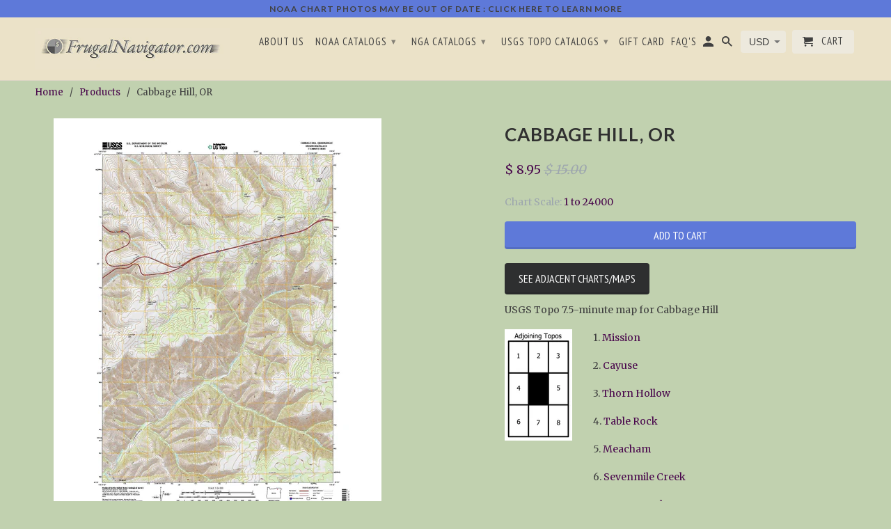

--- FILE ---
content_type: text/html; charset=utf-8
request_url: https://frugalnavigator.com/products/46120D12
body_size: 16176
content:
<!DOCTYPE html>
<!--[if lt IE 7 ]><html class="ie ie6" lang="en"> <![endif]-->
<!--[if IE 7 ]><html class="ie ie7" lang="en"> <![endif]-->
<!--[if IE 8 ]><html class="ie ie8" lang="en"> <![endif]-->
<!--[if IE 9 ]><html class="ie ie9" lang="en"> <![endif]-->
<!--[if (gte IE 10)|!(IE)]><!--><html lang="en"> <!--<![endif]-->
  <head>
   
    <script src='//d1liekpayvooaz.cloudfront.net/apps/uploadery/uploadery.js?shop=littorature.myshopify.com'></script>
    <meta charset="utf-8">
    <meta http-equiv="cleartype" content="on">
    <meta name="robots" content="index,follow">

    
    <title>Cabbage Hill, OR - FrugalNavigator.com</title>

    
      <meta name="description" content="USGS Topo 7.5-minute map for Cabbage Hill 1. Mission 2. Cayuse 3. Thorn Hollow 4. Table Rock 5. Meacham 6. Sevenmile Creek 7. Bassey Creek 8. Meacham Lake" />
    

    <!-- Custom Fonts -->
    
      <link href="//fonts.googleapis.com/css?family=.|Lato:light,normal,bold|Lato:light,normal,bold|PT+Sans+Narrow:light,normal,bold|Merriweather:light,normal,bold" rel="stylesheet" type="text/css" />
    

    

<meta name="author" content="FrugalNavigator.com">
<meta property="og:url" content="https://frugalnavigator.com/products/46120d12">
<meta property="og:site_name" content="FrugalNavigator.com">


  <meta property="og:type" content="product">
  <meta property="og:title" content="Cabbage Hill, OR">
  
    <meta property="og:image" content="http://frugalnavigator.com/cdn/shop/products/8416371_9cd5b00d-f16e-48c4-b25f-942a995a14ff_600x.jpg?v=1571297220">
    <meta property="og:image:secure_url" content="https://frugalnavigator.com/cdn/shop/products/8416371_9cd5b00d-f16e-48c4-b25f-942a995a14ff_600x.jpg?v=1571297220">
    
  
  <meta property="og:price:amount" content="8.95">
  <meta property="og:price:currency" content="USD">


  <meta property="og:description" content="USGS Topo 7.5-minute map for Cabbage Hill 1. Mission 2. Cayuse 3. Thorn Hollow 4. Table Rock 5. Meacham 6. Sevenmile Creek 7. Bassey Creek 8. Meacham Lake">




  <meta name="twitter:site" content="@shopify">

<meta name="twitter:card" content="summary">

  <meta name="twitter:title" content="Cabbage Hill, OR">
  <meta name="twitter:description" content="
USGS Topo 7.5-minute map for Cabbage Hill




1. Mission
2. Cayuse
3. Thorn Hollow
4. Table Rock
5. Meacham
6. Sevenmile Creek
7. Bassey Creek
8. Meacham Lake
 

">
  <meta name="twitter:image" content="https://frugalnavigator.com/cdn/shop/products/8416371_9cd5b00d-f16e-48c4-b25f-942a995a14ff_240x.jpg?v=1571297220">
  <meta name="twitter:image:width" content="240">
  <meta name="twitter:image:height" content="240">


    
    

    <!-- Mobile Specific Metas -->
    <meta name="HandheldFriendly" content="True">
    <meta name="MobileOptimized" content="320">
    <meta name="viewport" content="width=device-width,initial-scale=1">
    <meta name="theme-color" content="#c1d1af">

    <!-- Stylesheets for Retina 4.0.1 -->
    <link href="//frugalnavigator.com/cdn/shop/t/34/assets/styles.scss.css?v=108795405916690254011732738711" rel="stylesheet" type="text/css" media="all" />
    <!--[if lte IE 9]>
      <link href="//frugalnavigator.com/cdn/shop/t/34/assets/ie.css?v=16370617434440559491568223652" rel="stylesheet" type="text/css" media="all" />
    <![endif]-->

    
      <link rel="shortcut icon" type="image/x-icon" href="//frugalnavigator.com/cdn/shop/files/Favicon_small.png?v=1614708603">
    

    <link rel="canonical" href="https://frugalnavigator.com/products/46120d12" />

    

    <script src="//frugalnavigator.com/cdn/shop/t/34/assets/app.js?v=172828818676073093411654462946" type="text/javascript"></script>
    <script>window.performance && window.performance.mark && window.performance.mark('shopify.content_for_header.start');</script><meta id="shopify-digital-wallet" name="shopify-digital-wallet" content="/3553073/digital_wallets/dialog">
<meta name="shopify-checkout-api-token" content="4a78ea1d6922d525e00c0e9567e4db49">
<link rel="alternate" type="application/json+oembed" href="https://frugalnavigator.com/products/46120d12.oembed">
<script async="async" src="/checkouts/internal/preloads.js?locale=en-US"></script>
<link rel="preconnect" href="https://shop.app" crossorigin="anonymous">
<script async="async" src="https://shop.app/checkouts/internal/preloads.js?locale=en-US&shop_id=3553073" crossorigin="anonymous"></script>
<script id="apple-pay-shop-capabilities" type="application/json">{"shopId":3553073,"countryCode":"US","currencyCode":"USD","merchantCapabilities":["supports3DS"],"merchantId":"gid:\/\/shopify\/Shop\/3553073","merchantName":"FrugalNavigator.com","requiredBillingContactFields":["postalAddress","email"],"requiredShippingContactFields":["postalAddress","email"],"shippingType":"shipping","supportedNetworks":["visa","masterCard","amex","discover","elo","jcb"],"total":{"type":"pending","label":"FrugalNavigator.com","amount":"1.00"},"shopifyPaymentsEnabled":true,"supportsSubscriptions":true}</script>
<script id="shopify-features" type="application/json">{"accessToken":"4a78ea1d6922d525e00c0e9567e4db49","betas":["rich-media-storefront-analytics"],"domain":"frugalnavigator.com","predictiveSearch":true,"shopId":3553073,"locale":"en"}</script>
<script>var Shopify = Shopify || {};
Shopify.shop = "littorature.myshopify.com";
Shopify.locale = "en";
Shopify.currency = {"active":"USD","rate":"1.0"};
Shopify.country = "US";
Shopify.theme = {"name":"Copy of Retina for Ba Ngan ","id":76677972021,"schema_name":"Retina","schema_version":"4.0.1","theme_store_id":601,"role":"main"};
Shopify.theme.handle = "null";
Shopify.theme.style = {"id":null,"handle":null};
Shopify.cdnHost = "frugalnavigator.com/cdn";
Shopify.routes = Shopify.routes || {};
Shopify.routes.root = "/";</script>
<script type="module">!function(o){(o.Shopify=o.Shopify||{}).modules=!0}(window);</script>
<script>!function(o){function n(){var o=[];function n(){o.push(Array.prototype.slice.apply(arguments))}return n.q=o,n}var t=o.Shopify=o.Shopify||{};t.loadFeatures=n(),t.autoloadFeatures=n()}(window);</script>
<script>
  window.ShopifyPay = window.ShopifyPay || {};
  window.ShopifyPay.apiHost = "shop.app\/pay";
  window.ShopifyPay.redirectState = null;
</script>
<script id="shop-js-analytics" type="application/json">{"pageType":"product"}</script>
<script defer="defer" async type="module" src="//frugalnavigator.com/cdn/shopifycloud/shop-js/modules/v2/client.init-shop-cart-sync_C5BV16lS.en.esm.js"></script>
<script defer="defer" async type="module" src="//frugalnavigator.com/cdn/shopifycloud/shop-js/modules/v2/chunk.common_CygWptCX.esm.js"></script>
<script type="module">
  await import("//frugalnavigator.com/cdn/shopifycloud/shop-js/modules/v2/client.init-shop-cart-sync_C5BV16lS.en.esm.js");
await import("//frugalnavigator.com/cdn/shopifycloud/shop-js/modules/v2/chunk.common_CygWptCX.esm.js");

  window.Shopify.SignInWithShop?.initShopCartSync?.({"fedCMEnabled":true,"windoidEnabled":true});

</script>
<script>
  window.Shopify = window.Shopify || {};
  if (!window.Shopify.featureAssets) window.Shopify.featureAssets = {};
  window.Shopify.featureAssets['shop-js'] = {"shop-cart-sync":["modules/v2/client.shop-cart-sync_ZFArdW7E.en.esm.js","modules/v2/chunk.common_CygWptCX.esm.js"],"init-fed-cm":["modules/v2/client.init-fed-cm_CmiC4vf6.en.esm.js","modules/v2/chunk.common_CygWptCX.esm.js"],"shop-button":["modules/v2/client.shop-button_tlx5R9nI.en.esm.js","modules/v2/chunk.common_CygWptCX.esm.js"],"shop-cash-offers":["modules/v2/client.shop-cash-offers_DOA2yAJr.en.esm.js","modules/v2/chunk.common_CygWptCX.esm.js","modules/v2/chunk.modal_D71HUcav.esm.js"],"init-windoid":["modules/v2/client.init-windoid_sURxWdc1.en.esm.js","modules/v2/chunk.common_CygWptCX.esm.js"],"shop-toast-manager":["modules/v2/client.shop-toast-manager_ClPi3nE9.en.esm.js","modules/v2/chunk.common_CygWptCX.esm.js"],"init-shop-email-lookup-coordinator":["modules/v2/client.init-shop-email-lookup-coordinator_B8hsDcYM.en.esm.js","modules/v2/chunk.common_CygWptCX.esm.js"],"init-shop-cart-sync":["modules/v2/client.init-shop-cart-sync_C5BV16lS.en.esm.js","modules/v2/chunk.common_CygWptCX.esm.js"],"avatar":["modules/v2/client.avatar_BTnouDA3.en.esm.js"],"pay-button":["modules/v2/client.pay-button_FdsNuTd3.en.esm.js","modules/v2/chunk.common_CygWptCX.esm.js"],"init-customer-accounts":["modules/v2/client.init-customer-accounts_DxDtT_ad.en.esm.js","modules/v2/client.shop-login-button_C5VAVYt1.en.esm.js","modules/v2/chunk.common_CygWptCX.esm.js","modules/v2/chunk.modal_D71HUcav.esm.js"],"init-shop-for-new-customer-accounts":["modules/v2/client.init-shop-for-new-customer-accounts_ChsxoAhi.en.esm.js","modules/v2/client.shop-login-button_C5VAVYt1.en.esm.js","modules/v2/chunk.common_CygWptCX.esm.js","modules/v2/chunk.modal_D71HUcav.esm.js"],"shop-login-button":["modules/v2/client.shop-login-button_C5VAVYt1.en.esm.js","modules/v2/chunk.common_CygWptCX.esm.js","modules/v2/chunk.modal_D71HUcav.esm.js"],"init-customer-accounts-sign-up":["modules/v2/client.init-customer-accounts-sign-up_CPSyQ0Tj.en.esm.js","modules/v2/client.shop-login-button_C5VAVYt1.en.esm.js","modules/v2/chunk.common_CygWptCX.esm.js","modules/v2/chunk.modal_D71HUcav.esm.js"],"shop-follow-button":["modules/v2/client.shop-follow-button_Cva4Ekp9.en.esm.js","modules/v2/chunk.common_CygWptCX.esm.js","modules/v2/chunk.modal_D71HUcav.esm.js"],"checkout-modal":["modules/v2/client.checkout-modal_BPM8l0SH.en.esm.js","modules/v2/chunk.common_CygWptCX.esm.js","modules/v2/chunk.modal_D71HUcav.esm.js"],"lead-capture":["modules/v2/client.lead-capture_Bi8yE_yS.en.esm.js","modules/v2/chunk.common_CygWptCX.esm.js","modules/v2/chunk.modal_D71HUcav.esm.js"],"shop-login":["modules/v2/client.shop-login_D6lNrXab.en.esm.js","modules/v2/chunk.common_CygWptCX.esm.js","modules/v2/chunk.modal_D71HUcav.esm.js"],"payment-terms":["modules/v2/client.payment-terms_CZxnsJam.en.esm.js","modules/v2/chunk.common_CygWptCX.esm.js","modules/v2/chunk.modal_D71HUcav.esm.js"]};
</script>
<script>(function() {
  var isLoaded = false;
  function asyncLoad() {
    if (isLoaded) return;
    isLoaded = true;
    var urls = ["\/\/d1liekpayvooaz.cloudfront.net\/apps\/uploadery\/uploadery.js?shop=littorature.myshopify.com"];
    for (var i = 0; i < urls.length; i++) {
      var s = document.createElement('script');
      s.type = 'text/javascript';
      s.async = true;
      s.src = urls[i];
      var x = document.getElementsByTagName('script')[0];
      x.parentNode.insertBefore(s, x);
    }
  };
  if(window.attachEvent) {
    window.attachEvent('onload', asyncLoad);
  } else {
    window.addEventListener('load', asyncLoad, false);
  }
})();</script>
<script id="__st">var __st={"a":3553073,"offset":-28800,"reqid":"ae250c9c-3767-4e03-bf51-81d28dd48c68-1768788865","pageurl":"frugalnavigator.com\/products\/46120D12","u":"8d11f2b08f05","p":"product","rtyp":"product","rid":778909679669};</script>
<script>window.ShopifyPaypalV4VisibilityTracking = true;</script>
<script id="captcha-bootstrap">!function(){'use strict';const t='contact',e='account',n='new_comment',o=[[t,t],['blogs',n],['comments',n],[t,'customer']],c=[[e,'customer_login'],[e,'guest_login'],[e,'recover_customer_password'],[e,'create_customer']],r=t=>t.map((([t,e])=>`form[action*='/${t}']:not([data-nocaptcha='true']) input[name='form_type'][value='${e}']`)).join(','),a=t=>()=>t?[...document.querySelectorAll(t)].map((t=>t.form)):[];function s(){const t=[...o],e=r(t);return a(e)}const i='password',u='form_key',d=['recaptcha-v3-token','g-recaptcha-response','h-captcha-response',i],f=()=>{try{return window.sessionStorage}catch{return}},m='__shopify_v',_=t=>t.elements[u];function p(t,e,n=!1){try{const o=window.sessionStorage,c=JSON.parse(o.getItem(e)),{data:r}=function(t){const{data:e,action:n}=t;return t[m]||n?{data:e,action:n}:{data:t,action:n}}(c);for(const[e,n]of Object.entries(r))t.elements[e]&&(t.elements[e].value=n);n&&o.removeItem(e)}catch(o){console.error('form repopulation failed',{error:o})}}const l='form_type',E='cptcha';function T(t){t.dataset[E]=!0}const w=window,h=w.document,L='Shopify',v='ce_forms',y='captcha';let A=!1;((t,e)=>{const n=(g='f06e6c50-85a8-45c8-87d0-21a2b65856fe',I='https://cdn.shopify.com/shopifycloud/storefront-forms-hcaptcha/ce_storefront_forms_captcha_hcaptcha.v1.5.2.iife.js',D={infoText:'Protected by hCaptcha',privacyText:'Privacy',termsText:'Terms'},(t,e,n)=>{const o=w[L][v],c=o.bindForm;if(c)return c(t,g,e,D).then(n);var r;o.q.push([[t,g,e,D],n]),r=I,A||(h.body.append(Object.assign(h.createElement('script'),{id:'captcha-provider',async:!0,src:r})),A=!0)});var g,I,D;w[L]=w[L]||{},w[L][v]=w[L][v]||{},w[L][v].q=[],w[L][y]=w[L][y]||{},w[L][y].protect=function(t,e){n(t,void 0,e),T(t)},Object.freeze(w[L][y]),function(t,e,n,w,h,L){const[v,y,A,g]=function(t,e,n){const i=e?o:[],u=t?c:[],d=[...i,...u],f=r(d),m=r(i),_=r(d.filter((([t,e])=>n.includes(e))));return[a(f),a(m),a(_),s()]}(w,h,L),I=t=>{const e=t.target;return e instanceof HTMLFormElement?e:e&&e.form},D=t=>v().includes(t);t.addEventListener('submit',(t=>{const e=I(t);if(!e)return;const n=D(e)&&!e.dataset.hcaptchaBound&&!e.dataset.recaptchaBound,o=_(e),c=g().includes(e)&&(!o||!o.value);(n||c)&&t.preventDefault(),c&&!n&&(function(t){try{if(!f())return;!function(t){const e=f();if(!e)return;const n=_(t);if(!n)return;const o=n.value;o&&e.removeItem(o)}(t);const e=Array.from(Array(32),(()=>Math.random().toString(36)[2])).join('');!function(t,e){_(t)||t.append(Object.assign(document.createElement('input'),{type:'hidden',name:u})),t.elements[u].value=e}(t,e),function(t,e){const n=f();if(!n)return;const o=[...t.querySelectorAll(`input[type='${i}']`)].map((({name:t})=>t)),c=[...d,...o],r={};for(const[a,s]of new FormData(t).entries())c.includes(a)||(r[a]=s);n.setItem(e,JSON.stringify({[m]:1,action:t.action,data:r}))}(t,e)}catch(e){console.error('failed to persist form',e)}}(e),e.submit())}));const S=(t,e)=>{t&&!t.dataset[E]&&(n(t,e.some((e=>e===t))),T(t))};for(const o of['focusin','change'])t.addEventListener(o,(t=>{const e=I(t);D(e)&&S(e,y())}));const B=e.get('form_key'),M=e.get(l),P=B&&M;t.addEventListener('DOMContentLoaded',(()=>{const t=y();if(P)for(const e of t)e.elements[l].value===M&&p(e,B);[...new Set([...A(),...v().filter((t=>'true'===t.dataset.shopifyCaptcha))])].forEach((e=>S(e,t)))}))}(h,new URLSearchParams(w.location.search),n,t,e,['guest_login'])})(!0,!0)}();</script>
<script integrity="sha256-4kQ18oKyAcykRKYeNunJcIwy7WH5gtpwJnB7kiuLZ1E=" data-source-attribution="shopify.loadfeatures" defer="defer" src="//frugalnavigator.com/cdn/shopifycloud/storefront/assets/storefront/load_feature-a0a9edcb.js" crossorigin="anonymous"></script>
<script crossorigin="anonymous" defer="defer" src="//frugalnavigator.com/cdn/shopifycloud/storefront/assets/shopify_pay/storefront-65b4c6d7.js?v=20250812"></script>
<script data-source-attribution="shopify.dynamic_checkout.dynamic.init">var Shopify=Shopify||{};Shopify.PaymentButton=Shopify.PaymentButton||{isStorefrontPortableWallets:!0,init:function(){window.Shopify.PaymentButton.init=function(){};var t=document.createElement("script");t.src="https://frugalnavigator.com/cdn/shopifycloud/portable-wallets/latest/portable-wallets.en.js",t.type="module",document.head.appendChild(t)}};
</script>
<script data-source-attribution="shopify.dynamic_checkout.buyer_consent">
  function portableWalletsHideBuyerConsent(e){var t=document.getElementById("shopify-buyer-consent"),n=document.getElementById("shopify-subscription-policy-button");t&&n&&(t.classList.add("hidden"),t.setAttribute("aria-hidden","true"),n.removeEventListener("click",e))}function portableWalletsShowBuyerConsent(e){var t=document.getElementById("shopify-buyer-consent"),n=document.getElementById("shopify-subscription-policy-button");t&&n&&(t.classList.remove("hidden"),t.removeAttribute("aria-hidden"),n.addEventListener("click",e))}window.Shopify?.PaymentButton&&(window.Shopify.PaymentButton.hideBuyerConsent=portableWalletsHideBuyerConsent,window.Shopify.PaymentButton.showBuyerConsent=portableWalletsShowBuyerConsent);
</script>
<script data-source-attribution="shopify.dynamic_checkout.cart.bootstrap">document.addEventListener("DOMContentLoaded",(function(){function t(){return document.querySelector("shopify-accelerated-checkout-cart, shopify-accelerated-checkout")}if(t())Shopify.PaymentButton.init();else{new MutationObserver((function(e,n){t()&&(Shopify.PaymentButton.init(),n.disconnect())})).observe(document.body,{childList:!0,subtree:!0})}}));
</script>
<link id="shopify-accelerated-checkout-styles" rel="stylesheet" media="screen" href="https://frugalnavigator.com/cdn/shopifycloud/portable-wallets/latest/accelerated-checkout-backwards-compat.css" crossorigin="anonymous">
<style id="shopify-accelerated-checkout-cart">
        #shopify-buyer-consent {
  margin-top: 1em;
  display: inline-block;
  width: 100%;
}

#shopify-buyer-consent.hidden {
  display: none;
}

#shopify-subscription-policy-button {
  background: none;
  border: none;
  padding: 0;
  text-decoration: underline;
  font-size: inherit;
  cursor: pointer;
}

#shopify-subscription-policy-button::before {
  box-shadow: none;
}

      </style>

<script>window.performance && window.performance.mark && window.performance.mark('shopify.content_for_header.end');</script>
    <script async src="https://www.googletagmanager.com/gtag/js?id=AW-974447857"></script> 
    <script> window.dataLayer = window.dataLayer || []; function gtag(){dataLayer.push(arguments);} gtag('js', new Date()); gtag('config', 'AW-974447857'); </script> 
    <script> gtag('event', 'conversion', { 'send_to': 'AW-974447857/X6QZCMftlwkQ8cnT0AM', 'transaction_id': '' }); </script> 
      <link href="https://monorail-edge.shopifysvc.com" rel="dns-prefetch">
<script>(function(){if ("sendBeacon" in navigator && "performance" in window) {try {var session_token_from_headers = performance.getEntriesByType('navigation')[0].serverTiming.find(x => x.name == '_s').description;} catch {var session_token_from_headers = undefined;}var session_cookie_matches = document.cookie.match(/_shopify_s=([^;]*)/);var session_token_from_cookie = session_cookie_matches && session_cookie_matches.length === 2 ? session_cookie_matches[1] : "";var session_token = session_token_from_headers || session_token_from_cookie || "";function handle_abandonment_event(e) {var entries = performance.getEntries().filter(function(entry) {return /monorail-edge.shopifysvc.com/.test(entry.name);});if (!window.abandonment_tracked && entries.length === 0) {window.abandonment_tracked = true;var currentMs = Date.now();var navigation_start = performance.timing.navigationStart;var payload = {shop_id: 3553073,url: window.location.href,navigation_start,duration: currentMs - navigation_start,session_token,page_type: "product"};window.navigator.sendBeacon("https://monorail-edge.shopifysvc.com/v1/produce", JSON.stringify({schema_id: "online_store_buyer_site_abandonment/1.1",payload: payload,metadata: {event_created_at_ms: currentMs,event_sent_at_ms: currentMs}}));}}window.addEventListener('pagehide', handle_abandonment_event);}}());</script>
<script id="web-pixels-manager-setup">(function e(e,d,r,n,o){if(void 0===o&&(o={}),!Boolean(null===(a=null===(i=window.Shopify)||void 0===i?void 0:i.analytics)||void 0===a?void 0:a.replayQueue)){var i,a;window.Shopify=window.Shopify||{};var t=window.Shopify;t.analytics=t.analytics||{};var s=t.analytics;s.replayQueue=[],s.publish=function(e,d,r){return s.replayQueue.push([e,d,r]),!0};try{self.performance.mark("wpm:start")}catch(e){}var l=function(){var e={modern:/Edge?\/(1{2}[4-9]|1[2-9]\d|[2-9]\d{2}|\d{4,})\.\d+(\.\d+|)|Firefox\/(1{2}[4-9]|1[2-9]\d|[2-9]\d{2}|\d{4,})\.\d+(\.\d+|)|Chrom(ium|e)\/(9{2}|\d{3,})\.\d+(\.\d+|)|(Maci|X1{2}).+ Version\/(15\.\d+|(1[6-9]|[2-9]\d|\d{3,})\.\d+)([,.]\d+|)( \(\w+\)|)( Mobile\/\w+|) Safari\/|Chrome.+OPR\/(9{2}|\d{3,})\.\d+\.\d+|(CPU[ +]OS|iPhone[ +]OS|CPU[ +]iPhone|CPU IPhone OS|CPU iPad OS)[ +]+(15[._]\d+|(1[6-9]|[2-9]\d|\d{3,})[._]\d+)([._]\d+|)|Android:?[ /-](13[3-9]|1[4-9]\d|[2-9]\d{2}|\d{4,})(\.\d+|)(\.\d+|)|Android.+Firefox\/(13[5-9]|1[4-9]\d|[2-9]\d{2}|\d{4,})\.\d+(\.\d+|)|Android.+Chrom(ium|e)\/(13[3-9]|1[4-9]\d|[2-9]\d{2}|\d{4,})\.\d+(\.\d+|)|SamsungBrowser\/([2-9]\d|\d{3,})\.\d+/,legacy:/Edge?\/(1[6-9]|[2-9]\d|\d{3,})\.\d+(\.\d+|)|Firefox\/(5[4-9]|[6-9]\d|\d{3,})\.\d+(\.\d+|)|Chrom(ium|e)\/(5[1-9]|[6-9]\d|\d{3,})\.\d+(\.\d+|)([\d.]+$|.*Safari\/(?![\d.]+ Edge\/[\d.]+$))|(Maci|X1{2}).+ Version\/(10\.\d+|(1[1-9]|[2-9]\d|\d{3,})\.\d+)([,.]\d+|)( \(\w+\)|)( Mobile\/\w+|) Safari\/|Chrome.+OPR\/(3[89]|[4-9]\d|\d{3,})\.\d+\.\d+|(CPU[ +]OS|iPhone[ +]OS|CPU[ +]iPhone|CPU IPhone OS|CPU iPad OS)[ +]+(10[._]\d+|(1[1-9]|[2-9]\d|\d{3,})[._]\d+)([._]\d+|)|Android:?[ /-](13[3-9]|1[4-9]\d|[2-9]\d{2}|\d{4,})(\.\d+|)(\.\d+|)|Mobile Safari.+OPR\/([89]\d|\d{3,})\.\d+\.\d+|Android.+Firefox\/(13[5-9]|1[4-9]\d|[2-9]\d{2}|\d{4,})\.\d+(\.\d+|)|Android.+Chrom(ium|e)\/(13[3-9]|1[4-9]\d|[2-9]\d{2}|\d{4,})\.\d+(\.\d+|)|Android.+(UC? ?Browser|UCWEB|U3)[ /]?(15\.([5-9]|\d{2,})|(1[6-9]|[2-9]\d|\d{3,})\.\d+)\.\d+|SamsungBrowser\/(5\.\d+|([6-9]|\d{2,})\.\d+)|Android.+MQ{2}Browser\/(14(\.(9|\d{2,})|)|(1[5-9]|[2-9]\d|\d{3,})(\.\d+|))(\.\d+|)|K[Aa][Ii]OS\/(3\.\d+|([4-9]|\d{2,})\.\d+)(\.\d+|)/},d=e.modern,r=e.legacy,n=navigator.userAgent;return n.match(d)?"modern":n.match(r)?"legacy":"unknown"}(),u="modern"===l?"modern":"legacy",c=(null!=n?n:{modern:"",legacy:""})[u],f=function(e){return[e.baseUrl,"/wpm","/b",e.hashVersion,"modern"===e.buildTarget?"m":"l",".js"].join("")}({baseUrl:d,hashVersion:r,buildTarget:u}),m=function(e){var d=e.version,r=e.bundleTarget,n=e.surface,o=e.pageUrl,i=e.monorailEndpoint;return{emit:function(e){var a=e.status,t=e.errorMsg,s=(new Date).getTime(),l=JSON.stringify({metadata:{event_sent_at_ms:s},events:[{schema_id:"web_pixels_manager_load/3.1",payload:{version:d,bundle_target:r,page_url:o,status:a,surface:n,error_msg:t},metadata:{event_created_at_ms:s}}]});if(!i)return console&&console.warn&&console.warn("[Web Pixels Manager] No Monorail endpoint provided, skipping logging."),!1;try{return self.navigator.sendBeacon.bind(self.navigator)(i,l)}catch(e){}var u=new XMLHttpRequest;try{return u.open("POST",i,!0),u.setRequestHeader("Content-Type","text/plain"),u.send(l),!0}catch(e){return console&&console.warn&&console.warn("[Web Pixels Manager] Got an unhandled error while logging to Monorail."),!1}}}}({version:r,bundleTarget:l,surface:e.surface,pageUrl:self.location.href,monorailEndpoint:e.monorailEndpoint});try{o.browserTarget=l,function(e){var d=e.src,r=e.async,n=void 0===r||r,o=e.onload,i=e.onerror,a=e.sri,t=e.scriptDataAttributes,s=void 0===t?{}:t,l=document.createElement("script"),u=document.querySelector("head"),c=document.querySelector("body");if(l.async=n,l.src=d,a&&(l.integrity=a,l.crossOrigin="anonymous"),s)for(var f in s)if(Object.prototype.hasOwnProperty.call(s,f))try{l.dataset[f]=s[f]}catch(e){}if(o&&l.addEventListener("load",o),i&&l.addEventListener("error",i),u)u.appendChild(l);else{if(!c)throw new Error("Did not find a head or body element to append the script");c.appendChild(l)}}({src:f,async:!0,onload:function(){if(!function(){var e,d;return Boolean(null===(d=null===(e=window.Shopify)||void 0===e?void 0:e.analytics)||void 0===d?void 0:d.initialized)}()){var d=window.webPixelsManager.init(e)||void 0;if(d){var r=window.Shopify.analytics;r.replayQueue.forEach((function(e){var r=e[0],n=e[1],o=e[2];d.publishCustomEvent(r,n,o)})),r.replayQueue=[],r.publish=d.publishCustomEvent,r.visitor=d.visitor,r.initialized=!0}}},onerror:function(){return m.emit({status:"failed",errorMsg:"".concat(f," has failed to load")})},sri:function(e){var d=/^sha384-[A-Za-z0-9+/=]+$/;return"string"==typeof e&&d.test(e)}(c)?c:"",scriptDataAttributes:o}),m.emit({status:"loading"})}catch(e){m.emit({status:"failed",errorMsg:(null==e?void 0:e.message)||"Unknown error"})}}})({shopId: 3553073,storefrontBaseUrl: "https://frugalnavigator.com",extensionsBaseUrl: "https://extensions.shopifycdn.com/cdn/shopifycloud/web-pixels-manager",monorailEndpoint: "https://monorail-edge.shopifysvc.com/unstable/produce_batch",surface: "storefront-renderer",enabledBetaFlags: ["2dca8a86"],webPixelsConfigList: [{"id":"63275236","eventPayloadVersion":"v1","runtimeContext":"LAX","scriptVersion":"1","type":"CUSTOM","privacyPurposes":["ANALYTICS"],"name":"Google Analytics tag (migrated)"},{"id":"shopify-app-pixel","configuration":"{}","eventPayloadVersion":"v1","runtimeContext":"STRICT","scriptVersion":"0450","apiClientId":"shopify-pixel","type":"APP","privacyPurposes":["ANALYTICS","MARKETING"]},{"id":"shopify-custom-pixel","eventPayloadVersion":"v1","runtimeContext":"LAX","scriptVersion":"0450","apiClientId":"shopify-pixel","type":"CUSTOM","privacyPurposes":["ANALYTICS","MARKETING"]}],isMerchantRequest: false,initData: {"shop":{"name":"FrugalNavigator.com","paymentSettings":{"currencyCode":"USD"},"myshopifyDomain":"littorature.myshopify.com","countryCode":"US","storefrontUrl":"https:\/\/frugalnavigator.com"},"customer":null,"cart":null,"checkout":null,"productVariants":[{"price":{"amount":8.95,"currencyCode":"USD"},"product":{"title":"Cabbage Hill, OR","vendor":"USGS","id":"778909679669","untranslatedTitle":"Cabbage Hill, OR","url":"\/products\/46120d12","type":"1 to 24000"},"id":"8469291958325","image":{"src":"\/\/frugalnavigator.com\/cdn\/shop\/products\/8416371_9cd5b00d-f16e-48c4-b25f-942a995a14ff.jpg?v=1571297220"},"sku":"8416371","title":"Default Title","untranslatedTitle":"Default Title"}],"purchasingCompany":null},},"https://frugalnavigator.com/cdn","fcfee988w5aeb613cpc8e4bc33m6693e112",{"modern":"","legacy":""},{"shopId":"3553073","storefrontBaseUrl":"https:\/\/frugalnavigator.com","extensionBaseUrl":"https:\/\/extensions.shopifycdn.com\/cdn\/shopifycloud\/web-pixels-manager","surface":"storefront-renderer","enabledBetaFlags":"[\"2dca8a86\"]","isMerchantRequest":"false","hashVersion":"fcfee988w5aeb613cpc8e4bc33m6693e112","publish":"custom","events":"[[\"page_viewed\",{}],[\"product_viewed\",{\"productVariant\":{\"price\":{\"amount\":8.95,\"currencyCode\":\"USD\"},\"product\":{\"title\":\"Cabbage Hill, OR\",\"vendor\":\"USGS\",\"id\":\"778909679669\",\"untranslatedTitle\":\"Cabbage Hill, OR\",\"url\":\"\/products\/46120d12\",\"type\":\"1 to 24000\"},\"id\":\"8469291958325\",\"image\":{\"src\":\"\/\/frugalnavigator.com\/cdn\/shop\/products\/8416371_9cd5b00d-f16e-48c4-b25f-942a995a14ff.jpg?v=1571297220\"},\"sku\":\"8416371\",\"title\":\"Default Title\",\"untranslatedTitle\":\"Default Title\"}}]]"});</script><script>
  window.ShopifyAnalytics = window.ShopifyAnalytics || {};
  window.ShopifyAnalytics.meta = window.ShopifyAnalytics.meta || {};
  window.ShopifyAnalytics.meta.currency = 'USD';
  var meta = {"product":{"id":778909679669,"gid":"gid:\/\/shopify\/Product\/778909679669","vendor":"USGS","type":"1 to 24000","handle":"46120d12","variants":[{"id":8469291958325,"price":895,"name":"Cabbage Hill, OR","public_title":null,"sku":"8416371"}],"remote":false},"page":{"pageType":"product","resourceType":"product","resourceId":778909679669,"requestId":"ae250c9c-3767-4e03-bf51-81d28dd48c68-1768788865"}};
  for (var attr in meta) {
    window.ShopifyAnalytics.meta[attr] = meta[attr];
  }
</script>
<script class="analytics">
  (function () {
    var customDocumentWrite = function(content) {
      var jquery = null;

      if (window.jQuery) {
        jquery = window.jQuery;
      } else if (window.Checkout && window.Checkout.$) {
        jquery = window.Checkout.$;
      }

      if (jquery) {
        jquery('body').append(content);
      }
    };

    var hasLoggedConversion = function(token) {
      if (token) {
        return document.cookie.indexOf('loggedConversion=' + token) !== -1;
      }
      return false;
    }

    var setCookieIfConversion = function(token) {
      if (token) {
        var twoMonthsFromNow = new Date(Date.now());
        twoMonthsFromNow.setMonth(twoMonthsFromNow.getMonth() + 2);

        document.cookie = 'loggedConversion=' + token + '; expires=' + twoMonthsFromNow;
      }
    }

    var trekkie = window.ShopifyAnalytics.lib = window.trekkie = window.trekkie || [];
    if (trekkie.integrations) {
      return;
    }
    trekkie.methods = [
      'identify',
      'page',
      'ready',
      'track',
      'trackForm',
      'trackLink'
    ];
    trekkie.factory = function(method) {
      return function() {
        var args = Array.prototype.slice.call(arguments);
        args.unshift(method);
        trekkie.push(args);
        return trekkie;
      };
    };
    for (var i = 0; i < trekkie.methods.length; i++) {
      var key = trekkie.methods[i];
      trekkie[key] = trekkie.factory(key);
    }
    trekkie.load = function(config) {
      trekkie.config = config || {};
      trekkie.config.initialDocumentCookie = document.cookie;
      var first = document.getElementsByTagName('script')[0];
      var script = document.createElement('script');
      script.type = 'text/javascript';
      script.onerror = function(e) {
        var scriptFallback = document.createElement('script');
        scriptFallback.type = 'text/javascript';
        scriptFallback.onerror = function(error) {
                var Monorail = {
      produce: function produce(monorailDomain, schemaId, payload) {
        var currentMs = new Date().getTime();
        var event = {
          schema_id: schemaId,
          payload: payload,
          metadata: {
            event_created_at_ms: currentMs,
            event_sent_at_ms: currentMs
          }
        };
        return Monorail.sendRequest("https://" + monorailDomain + "/v1/produce", JSON.stringify(event));
      },
      sendRequest: function sendRequest(endpointUrl, payload) {
        // Try the sendBeacon API
        if (window && window.navigator && typeof window.navigator.sendBeacon === 'function' && typeof window.Blob === 'function' && !Monorail.isIos12()) {
          var blobData = new window.Blob([payload], {
            type: 'text/plain'
          });

          if (window.navigator.sendBeacon(endpointUrl, blobData)) {
            return true;
          } // sendBeacon was not successful

        } // XHR beacon

        var xhr = new XMLHttpRequest();

        try {
          xhr.open('POST', endpointUrl);
          xhr.setRequestHeader('Content-Type', 'text/plain');
          xhr.send(payload);
        } catch (e) {
          console.log(e);
        }

        return false;
      },
      isIos12: function isIos12() {
        return window.navigator.userAgent.lastIndexOf('iPhone; CPU iPhone OS 12_') !== -1 || window.navigator.userAgent.lastIndexOf('iPad; CPU OS 12_') !== -1;
      }
    };
    Monorail.produce('monorail-edge.shopifysvc.com',
      'trekkie_storefront_load_errors/1.1',
      {shop_id: 3553073,
      theme_id: 76677972021,
      app_name: "storefront",
      context_url: window.location.href,
      source_url: "//frugalnavigator.com/cdn/s/trekkie.storefront.cd680fe47e6c39ca5d5df5f0a32d569bc48c0f27.min.js"});

        };
        scriptFallback.async = true;
        scriptFallback.src = '//frugalnavigator.com/cdn/s/trekkie.storefront.cd680fe47e6c39ca5d5df5f0a32d569bc48c0f27.min.js';
        first.parentNode.insertBefore(scriptFallback, first);
      };
      script.async = true;
      script.src = '//frugalnavigator.com/cdn/s/trekkie.storefront.cd680fe47e6c39ca5d5df5f0a32d569bc48c0f27.min.js';
      first.parentNode.insertBefore(script, first);
    };
    trekkie.load(
      {"Trekkie":{"appName":"storefront","development":false,"defaultAttributes":{"shopId":3553073,"isMerchantRequest":null,"themeId":76677972021,"themeCityHash":"11686145447890524805","contentLanguage":"en","currency":"USD","eventMetadataId":"61de14dc-8f5d-474f-98e9-08e479dac8f4"},"isServerSideCookieWritingEnabled":true,"monorailRegion":"shop_domain","enabledBetaFlags":["65f19447"]},"Session Attribution":{},"S2S":{"facebookCapiEnabled":false,"source":"trekkie-storefront-renderer","apiClientId":580111}}
    );

    var loaded = false;
    trekkie.ready(function() {
      if (loaded) return;
      loaded = true;

      window.ShopifyAnalytics.lib = window.trekkie;

      var originalDocumentWrite = document.write;
      document.write = customDocumentWrite;
      try { window.ShopifyAnalytics.merchantGoogleAnalytics.call(this); } catch(error) {};
      document.write = originalDocumentWrite;

      window.ShopifyAnalytics.lib.page(null,{"pageType":"product","resourceType":"product","resourceId":778909679669,"requestId":"ae250c9c-3767-4e03-bf51-81d28dd48c68-1768788865","shopifyEmitted":true});

      var match = window.location.pathname.match(/checkouts\/(.+)\/(thank_you|post_purchase)/)
      var token = match? match[1]: undefined;
      if (!hasLoggedConversion(token)) {
        setCookieIfConversion(token);
        window.ShopifyAnalytics.lib.track("Viewed Product",{"currency":"USD","variantId":8469291958325,"productId":778909679669,"productGid":"gid:\/\/shopify\/Product\/778909679669","name":"Cabbage Hill, OR","price":"8.95","sku":"8416371","brand":"USGS","variant":null,"category":"1 to 24000","nonInteraction":true,"remote":false},undefined,undefined,{"shopifyEmitted":true});
      window.ShopifyAnalytics.lib.track("monorail:\/\/trekkie_storefront_viewed_product\/1.1",{"currency":"USD","variantId":8469291958325,"productId":778909679669,"productGid":"gid:\/\/shopify\/Product\/778909679669","name":"Cabbage Hill, OR","price":"8.95","sku":"8416371","brand":"USGS","variant":null,"category":"1 to 24000","nonInteraction":true,"remote":false,"referer":"https:\/\/frugalnavigator.com\/products\/46120D12"});
      }
    });


        var eventsListenerScript = document.createElement('script');
        eventsListenerScript.async = true;
        eventsListenerScript.src = "//frugalnavigator.com/cdn/shopifycloud/storefront/assets/shop_events_listener-3da45d37.js";
        document.getElementsByTagName('head')[0].appendChild(eventsListenerScript);

})();</script>
  <script>
  if (!window.ga || (window.ga && typeof window.ga !== 'function')) {
    window.ga = function ga() {
      (window.ga.q = window.ga.q || []).push(arguments);
      if (window.Shopify && window.Shopify.analytics && typeof window.Shopify.analytics.publish === 'function') {
        window.Shopify.analytics.publish("ga_stub_called", {}, {sendTo: "google_osp_migration"});
      }
      console.error("Shopify's Google Analytics stub called with:", Array.from(arguments), "\nSee https://help.shopify.com/manual/promoting-marketing/pixels/pixel-migration#google for more information.");
    };
    if (window.Shopify && window.Shopify.analytics && typeof window.Shopify.analytics.publish === 'function') {
      window.Shopify.analytics.publish("ga_stub_initialized", {}, {sendTo: "google_osp_migration"});
    }
  }
</script>
<script
  defer
  src="https://frugalnavigator.com/cdn/shopifycloud/perf-kit/shopify-perf-kit-3.0.4.min.js"
  data-application="storefront-renderer"
  data-shop-id="3553073"
  data-render-region="gcp-us-central1"
  data-page-type="product"
  data-theme-instance-id="76677972021"
  data-theme-name="Retina"
  data-theme-version="4.0.1"
  data-monorail-region="shop_domain"
  data-resource-timing-sampling-rate="10"
  data-shs="true"
  data-shs-beacon="true"
  data-shs-export-with-fetch="true"
  data-shs-logs-sample-rate="1"
  data-shs-beacon-endpoint="https://frugalnavigator.com/api/collect"
></script>
</head>
  
  <body class="product ">
    <div id="content_wrapper">

      <div id="shopify-section-header" class="shopify-section header-section"><div id="header" class="mm-fixed-top Fixed mobile-header" data-search-enabled="true">
  <a href="#nav" class="icon-menu"> <span>Menu</span></a>
  <a href="#cart" class="icon-cart right"> <span>Cart</span></a>
</div>

<div class="hidden">
  <div id="nav">
    <ul>
      
        
          <li ><a href="/pages/about-us">About Us</a></li>
        
      
        
          <li ><span>NOAA Catalogs</span>
            <ul>
              
                
                  <li ><a href="https://frugalnavigator.com/pages/how-frugal-navigator-is-adapting-to-the-noaa-custom-chart-era">NOAA Custom Charts</a></li>
                
              
                
                  <li ><a href="/collections/great-lakes">Great Lakes</a></li>
                
              
                
                  <li ><a href="/collections/gulf-coast">Gulf Coast</a></li>
                
              
                
                  <li ><a href="/collections/alaska">Alaska</a></li>
                
              
                
                  <li ><a href="/collections/pacific-coast">Pacific Coast</a></li>
                
              
                
                  <li ><a href="/collections/north-east">Atlantic Coast NE</a></li>
                
              
                
                  <li ><a href="/collections/mid-atlantic">Atlantic Coast MID</a></li>
                
              
                
                  <li ><a href="/collections/large-area-charts-for-eastern-us">Large Area Charts For Eastern US</a></li>
                
              
                
                  <li ><a href="/collections/pacific-islands">Pacific Islands</a></li>
                
              
            </ul>
          </li>
        
      
        
          <li ><span>NGA Catalogs</span>
            <ul>
              
                
                  <li ><a href="/collections/world-international-charts">World International Charts</a></li>
                
              
                
                  <li ><a href="/collections/world-general-charts">World General Charts</a></li>
                
              
                
                  <li ><a href="/collections/great-circle-sailing_charts">Great Circle Charts</a></li>
                
              
                
                  <li ><a href="/collections/rgn7-southeast-asia">RGN7 Southeast Asia</a></li>
                
              
                
                  <li ><a href="/collections/rgn8-south-pacific">RGN8 South Pacific</a></li>
                
              
                
                  <li ><a href="/collections/rgn2-bahamas-bermuda">RGN2 BAHAMAS & BERMUDA</a></li>
                
              
                
                  <li ><a href="/collections/region-2-coastal-charts-mexico-to-uruguay">RGN2 MEXICO TO URUGUAY</a></li>
                
              
                
                  <li ><a href="/collections/central-america-area">RGN2 CENTRAL AMERICA</a></li>
                
              
                
                  <li ><a href="/collections/isthmus-panama-area">Isthmus Of Panama</a></li>
                
              
                
                  <li ><a href="/collections/jamaica-honduras-area">Honduras To Jamaica</a></li>
                
              
                
                  <li ><a href="/collections/cuba-cayman-islands-area">Cuba and Cayman Islands</a></li>
                
              
                
                  <li ><a href="/collections/dominican-republic-haiti-area">Haiti and Dominican Republic</a></li>
                
              
            </ul>
          </li>
        
      
        
          <li ><span>USGS Topo Catalogs</span>
            <ul>
              
                
                  <li ><a href="/collections/topographic-map-index-for-california">California</a></li>
                
              
                
                  <li ><a href="/collections/idaho">Idaho</a></li>
                
              
                
                  <li ><a href="/collections/montana">Montana</a></li>
                
              
                
                  <li ><a href="/collections/topographic-map-index-for-nevada">Nevada</a></li>
                
              
                
                  <li ><a href="/collections/oregon">Oregon</a></li>
                
              
                
                  <li ><a href="/collections/washington-state">Washington</a></li>
                
              
                
                  <li ><a href="/collections/wyoming">Wyoming</a></li>
                
              
            </ul>
          </li>
        
      
        
          <li ><a href="/products/gift-card">Gift Card</a></li>
        
      
        
          <li ><a href="/pages/faqs">FAQ's</a></li>
        
      
      
        
          <li>
            <a href="/account/login" id="customer_login_link">My Account</a>
          </li>
        
      
      
        <li class="currencies">
          <select id="currencies" class="currencies" name="currencies">
  
  
  <option value="USD" selected="selected">USD</option>
  
    
  
    
    <option value="CAD">CAD</option>
    
  
    
    <option value="INR">INR</option>
    
  
    
    <option value="GBP">GBP</option>
    
  
    
    <option value="AUD">AUD</option>
    
  
    
    <option value="EUR">EUR</option>
    
  
    
    <option value="JPY">JPY</option>
    
  
</select>
        </li>
            
    </ul>
  </div>

  <form action="/checkout" method="post" id="cart">
    <ul data-money-format="$ {{amount}}" data-shop-currency="USD" data-shop-name="FrugalNavigator.com">
      <li class="mm-subtitle"><a class="mm-subclose continue" href="#cart">Continue Shopping</a></li>

      
        <li class="mm-label empty_cart"><a href="/cart">Your Cart is Empty</a></li>
      
    </ul>
  </form>
</div>


<div class="header default-header mm-fixed-top Fixed behind-menu--false header_bar js-no-change">
  
    <div class="promo_banner">
      
        <p><a href="https://frugalnavigator.com/pages/noaa-chart-photos-on-frugal-navigator-are-being-updated-in-2024-and-2025" target="_blank" title="https://frugalnavigator.com/pages/noaa-chart-photos-on-frugal-navigator-are-being-updated-in-2024-and-2025"><strong>NOAA CHART PHOTOS MAY BE OUT OF DATE : CLICK HERE TO LEARN MORE</strong></a></p>
      
    </div>
  

  <div class="container">
    <div class="four columns logo secondary-logo--true">
      <a href="https://frugalnavigator.com" title="FrugalNavigator.com">
        
          <img src="//frugalnavigator.com/cdn/shop/files/Tan-Logo_280x@2x.jpg?v=1614708618" alt="FrugalNavigator.com" class="primary_logo" />

          
            <img src="//frugalnavigator.com/cdn/shop/files/5_FrugalNavigator_gray_logo_7211030d-2fcc-41fb-add4-140abb10c476_280x@2x.jpg?v=1614708602" alt="FrugalNavigator.com" class="secondary_logo" />
          
        
      </a>
    </div>

    <div class="twelve columns nav mobile_hidden">
      <ul class="menu">
        
          
            <li><a href="/pages/about-us" class="top-link ">About Us</a></li>
          
        
          

            
            
            
            

            <li><a href="#" class="sub-menu  ">NOAA Catalogs
              <span class="arrow">▾</span></a>
              <div class="dropdown ">
                <ul>
                  
                  
                  
                    
                    <li><a href="https://frugalnavigator.com/pages/how-frugal-navigator-is-adapting-to-the-noaa-custom-chart-era">NOAA Custom Charts</a></li>
                    

                    
                  
                    
                    <li><a href="/collections/great-lakes">Great Lakes</a></li>
                    

                    
                  
                    
                    <li><a href="/collections/gulf-coast">Gulf Coast</a></li>
                    

                    
                  
                    
                    <li><a href="/collections/alaska">Alaska</a></li>
                    

                    
                  
                    
                    <li><a href="/collections/pacific-coast">Pacific Coast</a></li>
                    

                    
                  
                    
                    <li><a href="/collections/north-east">Atlantic Coast NE</a></li>
                    

                    
                  
                    
                    <li><a href="/collections/mid-atlantic">Atlantic Coast MID</a></li>
                    

                    
                  
                    
                    <li><a href="/collections/large-area-charts-for-eastern-us">Large Area Charts For Eastern US</a></li>
                    

                    
                  
                    
                    <li><a href="/collections/pacific-islands">Pacific Islands</a></li>
                    

                    
                  
                </ul>
              </div>
            </li>
          
        
          

            
            
            
            

            <li><a href="#" class="sub-menu  ">NGA Catalogs
              <span class="arrow">▾</span></a>
              <div class="dropdown dropdown-wide">
                <ul>
                  
                  
                  
                    
                    <li><a href="/collections/world-international-charts">World International Charts</a></li>
                    

                    
                  
                    
                    <li><a href="/collections/world-general-charts">World General Charts</a></li>
                    

                    
                  
                    
                    <li><a href="/collections/great-circle-sailing_charts">Great Circle Charts</a></li>
                    

                    
                  
                    
                    <li><a href="/collections/rgn7-southeast-asia">RGN7 Southeast Asia</a></li>
                    

                    
                  
                    
                    <li><a href="/collections/rgn8-south-pacific">RGN8 South Pacific</a></li>
                    

                    
                  
                    
                    <li><a href="/collections/rgn2-bahamas-bermuda">RGN2 BAHAMAS & BERMUDA</a></li>
                    

                    
                  
                    
                    <li><a href="/collections/region-2-coastal-charts-mexico-to-uruguay">RGN2 MEXICO TO URUGUAY</a></li>
                    

                    
                  
                    
                    <li><a href="/collections/central-america-area">RGN2 CENTRAL AMERICA</a></li>
                    

                    
                  
                    
                    <li><a href="/collections/isthmus-panama-area">Isthmus Of Panama</a></li>
                    

                    
                  
                    
                    <li><a href="/collections/jamaica-honduras-area">Honduras To Jamaica</a></li>
                    

                    
                      
                      </ul>
                      <ul>
                    
                  
                    
                    <li><a href="/collections/cuba-cayman-islands-area">Cuba and Cayman Islands</a></li>
                    

                    
                  
                    
                    <li><a href="/collections/dominican-republic-haiti-area">Haiti and Dominican Republic</a></li>
                    

                    
                  
                </ul>
              </div>
            </li>
          
        
          

            
            
            
            

            <li><a href="#" class="sub-menu  ">USGS Topo Catalogs
              <span class="arrow">▾</span></a>
              <div class="dropdown ">
                <ul>
                  
                  
                  
                    
                    <li><a href="/collections/topographic-map-index-for-california">California</a></li>
                    

                    
                  
                    
                    <li><a href="/collections/idaho">Idaho</a></li>
                    

                    
                  
                    
                    <li><a href="/collections/montana">Montana</a></li>
                    

                    
                  
                    
                    <li><a href="/collections/topographic-map-index-for-nevada">Nevada</a></li>
                    

                    
                  
                    
                    <li><a href="/collections/oregon">Oregon</a></li>
                    

                    
                  
                    
                    <li><a href="/collections/washington-state">Washington</a></li>
                    

                    
                  
                    
                    <li><a href="/collections/wyoming">Wyoming</a></li>
                    

                    
                  
                </ul>
              </div>
            </li>
          
        
          
            <li><a href="/products/gift-card" class="top-link ">Gift Card</a></li>
          
        
          
            <li><a href="/pages/faqs" class="top-link ">FAQ's</a></li>
          
        

        

        
          <li>
            <a href="/account" title="My Account " class="icon-account"></a>
          </li>
        
        
          <li>
            <a href="/search" title="Search" class="icon-search" id="search-toggle"></a>
          </li>
        
        
          <li>
            <select id="currencies" class="currencies" name="currencies">
  
  
  <option value="USD" selected="selected">USD</option>
  
    
  
    
    <option value="CAD">CAD</option>
    
  
    
    <option value="INR">INR</option>
    
  
    
    <option value="GBP">GBP</option>
    
  
    
    <option value="AUD">AUD</option>
    
  
    
    <option value="EUR">EUR</option>
    
  
    
    <option value="JPY">JPY</option>
    
  
</select>
          </li>
        
        <li>
          <a href="#cart" class="icon-cart cart-button"> <span>Cart</span></a>
        </li>
      </ul>
    </div>
  </div>
</div>

<div class="container mobile_logo">
  <div class="logo">
    <a href="https://frugalnavigator.com" title="FrugalNavigator.com">
      
        <img src="//frugalnavigator.com/cdn/shop/files/Tan-Logo_280x@2x.jpg?v=1614708618" alt="FrugalNavigator.com" />
      
    </a>
  </div>
</div>

<style>
  div.content.container {
    padding: 120px 0px 0px 0px;
  }

  
    div.content {
      padding: 120px 0px 0px 0px;
    }
  

  @media only screen and (max-width: 767px) {
    div.content.container, div.content {
      padding-top: 5px;
    }
  }

  .logo a {
    display: block;
    padding-top: 0px;
    max-width: 280px;
  }

  
    .nav ul.menu { padding-top: 0px; }
  

  

</style>


</div>

      <div class="content container">
        

<div id="shopify-section-product-template" class="shopify-section product-template-section"><div class="sixteen columns">
  <div class="clearfix breadcrumb">
    <div class="right mobile_hidden">
      

      
    </div>

    
      <div class="breadcrumb_text" itemscope itemtype="http://schema.org/BreadcrumbList">
        <span itemprop="itemListElement" itemscope itemtype="http://schema.org/ListItem"><a href="https://frugalnavigator.com" title="FrugalNavigator.com" itemprop="item"><span itemprop="name">Home</span></a></span>
        &nbsp; / &nbsp;
        <span itemprop="itemListElement" itemscope itemtype="http://schema.org/ListItem">
          
            <a href="/collections/all" title="Products" itemprop="item"><span itemprop="name">Products</span></a>
          
        </span>
        &nbsp; / &nbsp;
        Cabbage Hill, OR
      </div>
    
  </div>
</div>


  <div class="sixteen columns">
    <div class="product-778909679669">


  <div class="section product_section clearfix thumbnail_position--right-thumbnails product_slideshow_animation--zoom"
       data-thumbnail="right-thumbnails"
       data-slideshow-animation="zoom"
       data-slideshow-speed="6"
       itemscope itemtype="http://schema.org/Product">

     
       <div class="nine columns alpha">
         

<div class="flexslider product_gallery product-778909679669-gallery product_slider">
  <ul class="slides">
    
      <li data-thumb="//frugalnavigator.com/cdn/shop/products/8416371_9cd5b00d-f16e-48c4-b25f-942a995a14ff_grande.jpg?v=1571297220" data-title="Cabbage Hill, OR">
        
          <a href="//frugalnavigator.com/cdn/shop/products/8416371_9cd5b00d-f16e-48c4-b25f-942a995a14ff.jpg?v=1571297220" class="fancybox" rel="group" data-fancybox-group="778909679669" title="Cabbage Hill, OR">
            <img src="//frugalnavigator.com/cdn/shop/t/34/assets/loader.gif?v=38408244440897529091568223643" data-src="//frugalnavigator.com/cdn/shop/products/8416371_9cd5b00d-f16e-48c4-b25f-942a995a14ff_grande.jpg?v=1571297220" data-src-retina="//frugalnavigator.com/cdn/shop/products/8416371_9cd5b00d-f16e-48c4-b25f-942a995a14ff_1024x1024.jpg?v=1571297220" alt="Cabbage Hill, OR" data-index="0" data-image-id="3678131159093" data-cloudzoom="zoomImage: '//frugalnavigator.com/cdn/shop/products/8416371_9cd5b00d-f16e-48c4-b25f-942a995a14ff.jpg?v=1571297220', tintColor: '#c1d1af', zoomPosition: 'inside', zoomOffsetX: 0, touchStartDelay: 250" class="cloudzoom featured_image" />
          </a>
        
      </li>
    
  </ul>
</div>
        </div>
     

     <div class="seven columns omega">

      
      
      <h1 class="product_name" itemprop="name">Cabbage Hill, OR</h1>

      

       

      

      
        <p class="modal_price" itemprop="offers" itemscope itemtype="http://schema.org/Offer">
          <meta itemprop="priceCurrency" content="USD" />
          <meta itemprop="seller" content="FrugalNavigator.com" />
          <meta itemprop="availability" content="in_stock" />
          <meta itemprop="itemCondition" content="New" />

          <span class="sold_out"></span>
          <span itemprop="price" content="8.95" class="sale">
            <span class="current_price ">
              
                <span class="money">$ 8.95</span>
              
            </span>
          </span>
          <span class="was_price">
            
              <span class="money">$ 15.00</span>
            
          </span>
        </p>

        
      

      

      
        
  
  

  
  <form action="/cart/add"
      method="post"
      class="clearfix product_form init "
      id="product-form-778909679669"
      data-money-format="$ {{amount}}"
      data-shop-currency="USD"
      data-select-id="product-select-778909679669productproduct-template"
      data-enable-state="true"
      data-product="{&quot;id&quot;:778909679669,&quot;title&quot;:&quot;Cabbage Hill, OR&quot;,&quot;handle&quot;:&quot;46120d12&quot;,&quot;description&quot;:&quot;\u003cdiv class=\&quot;description\&quot; itemprop=\&quot;description\&quot;\u003e\n\u003cp\u003eUSGS Topo 7.5-minute map for Cabbage Hill\u003c\/p\u003e\n\u003cdiv style=\&quot;float: left; margin-right: 30px;\&quot;\u003e\n\u003cp style=\&quot;text-align: left;\&quot;\u003e\u003cimg src=\&quot;\/\/cdn.shopify.com\/s\/files\/1\/0355\/3073\/files\/Adjoining_Topos_compact.jpg?v=1531522967\&quot; alt=\&quot;\&quot;\u003e\u003c\/p\u003e\n\u003c\/div\u003e\n\u003cdiv style=\&quot;display: inline-block;\&quot;\u003e\n\u003cp style=\&quot;text-align: left;\&quot;\u003e1. \u003ca href=\&quot;https:\/\/frugalnavigator.com\/products\/46120C11\&quot; title=\&quot;Mission\&quot;\u003eMission\u003c\/a\u003e\u003c\/p\u003e\n\u003cp style=\&quot;text-align: left;\&quot;\u003e2. \u003ca href=\&quot;https:\/\/frugalnavigator.com\/products\/46120C12\&quot; title=\&quot;Cayuse\&quot;\u003eCayuse\u003c\/a\u003e\u003c\/p\u003e\n\u003cp style=\&quot;text-align: left;\&quot;\u003e3. \u003ca href=\&quot;https:\/\/frugalnavigator.com\/products\/46120C13\&quot; title=\&quot;Thorn Hollow\&quot;\u003eThorn Hollow\u003c\/a\u003e\u003c\/p\u003e\n\u003cp style=\&quot;text-align: left;\&quot;\u003e4. \u003ca href=\&quot;https:\/\/frugalnavigator.com\/products\/46120D11\&quot; title=\&quot;Table Rock\&quot;\u003eTable Rock\u003c\/a\u003e\u003c\/p\u003e\n\u003cp style=\&quot;text-align: left;\&quot;\u003e5. \u003ca href=\&quot;https:\/\/frugalnavigator.com\/products\/46120D13\&quot; title=\&quot;Meacham\&quot;\u003eMeacham\u003c\/a\u003e\u003c\/p\u003e\n\u003cp style=\&quot;text-align: left;\&quot;\u003e6. \u003ca href=\&quot;https:\/\/frugalnavigator.com\/products\/46120E11\&quot; title=\&quot;Sevenmile Creek\&quot;\u003eSevenmile Creek\u003c\/a\u003e\u003c\/p\u003e\n\u003cp style=\&quot;text-align: left;\&quot;\u003e7. \u003ca href=\&quot;https:\/\/frugalnavigator.com\/products\/46120E12\&quot; title=\&quot;Bassey Creek\&quot;\u003eBassey Creek\u003c\/a\u003e\u003c\/p\u003e\n\u003cp style=\&quot;text-align: left;\&quot;\u003e8. \u003ca href=\&quot;https:\/\/frugalnavigator.com\/products\/46120E13\&quot; title=\&quot;Meacham Lake\&quot;\u003eMeacham Lake\u003c\/a\u003e\u003c\/p\u003e\n\u003cp style=\&quot;text-align: left;\&quot;\u003e \u003c\/p\u003e\n\u003c\/div\u003e\n\u003c\/div\u003e&quot;,&quot;published_at&quot;:&quot;2018-06-26T22:14:25-07:00&quot;,&quot;created_at&quot;:&quot;2018-06-26T22:14:26-07:00&quot;,&quot;vendor&quot;:&quot;USGS&quot;,&quot;type&quot;:&quot;1 to 24000&quot;,&quot;tags&quot;:[&quot;Topographic Map&quot;],&quot;price&quot;:895,&quot;price_min&quot;:895,&quot;price_max&quot;:895,&quot;available&quot;:true,&quot;price_varies&quot;:false,&quot;compare_at_price&quot;:1500,&quot;compare_at_price_min&quot;:1500,&quot;compare_at_price_max&quot;:1500,&quot;compare_at_price_varies&quot;:false,&quot;variants&quot;:[{&quot;id&quot;:8469291958325,&quot;title&quot;:&quot;Default Title&quot;,&quot;option1&quot;:&quot;Default Title&quot;,&quot;option2&quot;:null,&quot;option3&quot;:null,&quot;sku&quot;:&quot;8416371&quot;,&quot;requires_shipping&quot;:true,&quot;taxable&quot;:true,&quot;featured_image&quot;:null,&quot;available&quot;:true,&quot;name&quot;:&quot;Cabbage Hill, OR&quot;,&quot;public_title&quot;:null,&quot;options&quot;:[&quot;Default Title&quot;],&quot;price&quot;:895,&quot;weight&quot;:32,&quot;compare_at_price&quot;:1500,&quot;inventory_quantity&quot;:0,&quot;inventory_management&quot;:null,&quot;inventory_policy&quot;:&quot;continue&quot;,&quot;barcode&quot;:&quot;46120D12&quot;,&quot;requires_selling_plan&quot;:false,&quot;selling_plan_allocations&quot;:[]}],&quot;images&quot;:[&quot;\/\/frugalnavigator.com\/cdn\/shop\/products\/8416371_9cd5b00d-f16e-48c4-b25f-942a995a14ff.jpg?v=1571297220&quot;],&quot;featured_image&quot;:&quot;\/\/frugalnavigator.com\/cdn\/shop\/products\/8416371_9cd5b00d-f16e-48c4-b25f-942a995a14ff.jpg?v=1571297220&quot;,&quot;options&quot;:[&quot;Title&quot;],&quot;media&quot;:[{&quot;alt&quot;:null,&quot;id&quot;:1346217574453,&quot;position&quot;:1,&quot;preview_image&quot;:{&quot;aspect_ratio&quot;:0.784,&quot;height&quot;:2088,&quot;width&quot;:1638,&quot;src&quot;:&quot;\/\/frugalnavigator.com\/cdn\/shop\/products\/8416371_9cd5b00d-f16e-48c4-b25f-942a995a14ff.jpg?v=1571297220&quot;},&quot;aspect_ratio&quot;:0.784,&quot;height&quot;:2088,&quot;media_type&quot;:&quot;image&quot;,&quot;src&quot;:&quot;\/\/frugalnavigator.com\/cdn\/shop\/products\/8416371_9cd5b00d-f16e-48c4-b25f-942a995a14ff.jpg?v=1571297220&quot;,&quot;width&quot;:1638}],&quot;requires_selling_plan&quot;:false,&quot;selling_plan_groups&quot;:[],&quot;content&quot;:&quot;\u003cdiv class=\&quot;description\&quot; itemprop=\&quot;description\&quot;\u003e\n\u003cp\u003eUSGS Topo 7.5-minute map for Cabbage Hill\u003c\/p\u003e\n\u003cdiv style=\&quot;float: left; margin-right: 30px;\&quot;\u003e\n\u003cp style=\&quot;text-align: left;\&quot;\u003e\u003cimg src=\&quot;\/\/cdn.shopify.com\/s\/files\/1\/0355\/3073\/files\/Adjoining_Topos_compact.jpg?v=1531522967\&quot; alt=\&quot;\&quot;\u003e\u003c\/p\u003e\n\u003c\/div\u003e\n\u003cdiv style=\&quot;display: inline-block;\&quot;\u003e\n\u003cp style=\&quot;text-align: left;\&quot;\u003e1. \u003ca href=\&quot;https:\/\/frugalnavigator.com\/products\/46120C11\&quot; title=\&quot;Mission\&quot;\u003eMission\u003c\/a\u003e\u003c\/p\u003e\n\u003cp style=\&quot;text-align: left;\&quot;\u003e2. \u003ca href=\&quot;https:\/\/frugalnavigator.com\/products\/46120C12\&quot; title=\&quot;Cayuse\&quot;\u003eCayuse\u003c\/a\u003e\u003c\/p\u003e\n\u003cp style=\&quot;text-align: left;\&quot;\u003e3. \u003ca href=\&quot;https:\/\/frugalnavigator.com\/products\/46120C13\&quot; title=\&quot;Thorn Hollow\&quot;\u003eThorn Hollow\u003c\/a\u003e\u003c\/p\u003e\n\u003cp style=\&quot;text-align: left;\&quot;\u003e4. \u003ca href=\&quot;https:\/\/frugalnavigator.com\/products\/46120D11\&quot; title=\&quot;Table Rock\&quot;\u003eTable Rock\u003c\/a\u003e\u003c\/p\u003e\n\u003cp style=\&quot;text-align: left;\&quot;\u003e5. \u003ca href=\&quot;https:\/\/frugalnavigator.com\/products\/46120D13\&quot; title=\&quot;Meacham\&quot;\u003eMeacham\u003c\/a\u003e\u003c\/p\u003e\n\u003cp style=\&quot;text-align: left;\&quot;\u003e6. \u003ca href=\&quot;https:\/\/frugalnavigator.com\/products\/46120E11\&quot; title=\&quot;Sevenmile Creek\&quot;\u003eSevenmile Creek\u003c\/a\u003e\u003c\/p\u003e\n\u003cp style=\&quot;text-align: left;\&quot;\u003e7. \u003ca href=\&quot;https:\/\/frugalnavigator.com\/products\/46120E12\&quot; title=\&quot;Bassey Creek\&quot;\u003eBassey Creek\u003c\/a\u003e\u003c\/p\u003e\n\u003cp style=\&quot;text-align: left;\&quot;\u003e8. \u003ca href=\&quot;https:\/\/frugalnavigator.com\/products\/46120E13\&quot; title=\&quot;Meacham Lake\&quot;\u003eMeacham Lake\u003c\/a\u003e\u003c\/p\u003e\n\u003cp style=\&quot;text-align: left;\&quot;\u003e \u003c\/p\u003e\n\u003c\/div\u003e\n\u003c\/div\u003e&quot;}"
      data-product-id="778909679669">

    

    
    
    <!-- HC - Product Scale (Type) - 22 Feb, '17 -->
    
    <p class="scale-nw">
      <span class="label">Chart Scale:</span>
      <span><a href="/collections/types?q=1%20to%2024000" title="1 to 24000">1 to 24000</a></span>
    </p>
    
    
    <!-- End - HC - 22 Feb, '17 -->
    
      <input type="hidden" name="id" value="8469291958325" />
    

    
<div id="uploadery-container"></div>

    
    <div class="purchase clearfix ">
      

      
      <button type="submit" name="add" class="action_button add_to_cart" data-label="Add to Cart"><span class="text">Add to Cart</span></button>
    </div>
  </form>

      
       
       
       <div class="contentsection returncat">
       <a href="#" onclick="close_window();return false;"  class="action_button return">Return to Catalog </a>
        </div>

       
      

      
        
         <div class="description" itemprop="description">
          <div class="description" itemprop="description">
<p>USGS Topo 7.5-minute map for Cabbage Hill</p>
<div style="float: left; margin-right: 30px;">
<p style="text-align: left;"><img src="//cdn.shopify.com/s/files/1/0355/3073/files/Adjoining_Topos_compact.jpg?v=1531522967" alt=""></p>
</div>
<div style="display: inline-block;">
<p style="text-align: left;">1. <a href="https://frugalnavigator.com/products/46120C11" title="Mission">Mission</a></p>
<p style="text-align: left;">2. <a href="https://frugalnavigator.com/products/46120C12" title="Cayuse">Cayuse</a></p>
<p style="text-align: left;">3. <a href="https://frugalnavigator.com/products/46120C13" title="Thorn Hollow">Thorn Hollow</a></p>
<p style="text-align: left;">4. <a href="https://frugalnavigator.com/products/46120D11" title="Table Rock">Table Rock</a></p>
<p style="text-align: left;">5. <a href="https://frugalnavigator.com/products/46120D13" title="Meacham">Meacham</a></p>
<p style="text-align: left;">6. <a href="https://frugalnavigator.com/products/46120E11" title="Sevenmile Creek">Sevenmile Creek</a></p>
<p style="text-align: left;">7. <a href="https://frugalnavigator.com/products/46120E12" title="Bassey Creek">Bassey Creek</a></p>
<p style="text-align: left;">8. <a href="https://frugalnavigator.com/products/46120E13" title="Meacham Lake">Meacham Lake</a></p>
<p style="text-align: left;"> </p>
</div>
</div>
         </div>
        
      

      
       <hr />
      

       <div class="meta">
         

         

         
         
       </div>
       
       

      





    </div>

    
  </div>

  
  </div>

  

  
</div>
      
<style>
  
</style>
      
<script>
  // The script is in the end of product page, can be used directly
  getReferrer();
  function getReferrer() {
    var isSafari = navigator.vendor && navigator.vendor.indexOf('Apple') > -1 &&
                   navigator.userAgent &&
                   navigator.userAgent.indexOf('CriOS') == -1 &&
                   navigator.userAgent.indexOf('FxiOS') == -1;
    var isFromCatalog = document.referrer != "" && (document.referrer.indexOf("frugalnavigator.net") != -1);
    console.log(document.referrer);
    if (isFromCatalog && !isSafari) {   
      return;
    } else {
      var collectionUrl = "/collections/46120";
      collectionUrl = collectionUrl || "https://frugalnavigator.com/pages/catalog_system";
      var btn = document.querySelector(".contentsection.returncat a");
      btn.innerHTML = "See Adjacent Charts/Maps";
      btn.setAttribute("href", collectionUrl);
      btn.onclick = null; 
    }
  }
  function close_window() {
    	close();
  }
  </script>


</div>
      </div>

      
      <div id="shopify-section-footer" class="shopify-section footer-section"><div class="sub-footer">
  <div class="container">
    
  </div>
</div>

<div class="footer">
  <div class="container">
    <div class="sixteen columns">
      <p class="credits">
        &copy; 2026 <a href="/" title="">FrugalNavigator.com</a>.
        
        
        <a target="_blank" rel="nofollow" href="https://www.shopify.com/pos?utm_campaign=poweredby&amp;utm_medium=shopify&amp;utm_source=onlinestore">POS</a> and <a target="_blank" rel="nofollow" href="https://www.shopify.com?utm_campaign=poweredby&amp;utm_medium=shopify&amp;utm_source=onlinestore">Ecommerce by Shopify</a>
      </p>
      
        <div class="payment_methods">
          
            <img src="//frugalnavigator.com/cdn/shopifycloud/storefront/assets/payment_icons/american_express-1efdc6a3.svg" alt="American express" />
          
            <img src="//frugalnavigator.com/cdn/shopifycloud/storefront/assets/payment_icons/apple_pay-1721ebad.svg" alt="Apple pay" />
          
            <img src="//frugalnavigator.com/cdn/shopifycloud/storefront/assets/payment_icons/diners_club-678e3046.svg" alt="Diners club" />
          
            <img src="//frugalnavigator.com/cdn/shopifycloud/storefront/assets/payment_icons/discover-59880595.svg" alt="Discover" />
          
            <img src="//frugalnavigator.com/cdn/shopifycloud/storefront/assets/payment_icons/google_pay-34c30515.svg" alt="Google pay" />
          
            <img src="//frugalnavigator.com/cdn/shopifycloud/storefront/assets/payment_icons/master-54b5a7ce.svg" alt="Master" />
          
            <img src="//frugalnavigator.com/cdn/shopifycloud/storefront/assets/payment_icons/shopify_pay-925ab76d.svg" alt="Shopify pay" />
          
            <img src="//frugalnavigator.com/cdn/shopifycloud/storefront/assets/payment_icons/visa-65d650f7.svg" alt="Visa" />
          
        </div>
      
    </div>
  </div>
</div>




</div>

      <div id="search">
        <div class="container">
          <div class="ten columns offset-by-three center">
            <div class="right search-close">
              <span class="icon-close"></span>
            </div>
            <form action="/search">
              
                <input type="hidden" name="type" value="product" />
              
              <span class="icon-search search-submit"></span>
              <input type="text" name="q" placeholder="Search FrugalNavigator.com..." value="" autocapitalize="off" autocomplete="off" autocorrect="off" />
            </form>
          </div>
        </div>
      </div>
    </div>
    

    

    

<script src="/services/javascripts/currencies.js" type="text/javascript"></script>
<script src="//frugalnavigator.com/cdn/shop/t/34/assets/jquery.currencies.min.js?v=165048700939037185011568223643" type="text/javascript"></script>

<script>


  Currency.format = 'money_with_currency_format';


var shopCurrency = 'USD';

/* Sometimes merchants change their shop currency, let's tell our JavaScript file */
Currency.money_with_currency_format[shopCurrency] = "$ {{amount}} USD";
Currency.money_format[shopCurrency] = "$ {{amount}}";
  
/* Default currency */
var defaultCurrency = 'USD' || shopCurrency;
  
/* Cookie currency */
var cookieCurrency = Currency.cookie.read();

/* Fix for customer account pages */
jQuery('span.money span.money').each(function() {
  jQuery(this).parents('span.money').removeClass('money');
});

/* Saving the current price */
jQuery('span.money').each(function() {
  jQuery(this).attr('data-currency-USD', jQuery(this).html());
});

// If there's no cookie.
if (cookieCurrency == null) {
  if (shopCurrency !== defaultCurrency) {
    Currency.convertAll(shopCurrency, defaultCurrency);
  }
  else {
    Currency.currentCurrency = defaultCurrency;
  }
}
// If the cookie value does not correspond to any value in the currency dropdown.
else if (jQuery('[name=currencies]').size() && jQuery('[name=currencies] option[value=' + cookieCurrency + ']').size() === 0) {
  Currency.currentCurrency = shopCurrency;
  Currency.cookie.write(shopCurrency);
}
else if (cookieCurrency === shopCurrency) {
  Currency.currentCurrency = shopCurrency;
}
else {
  Currency.convertAll(shopCurrency, cookieCurrency);
}

jQuery('[name=currencies]').val(Currency.currentCurrency).change(function() {
  var newCurrency = jQuery(this).val();
  Currency.convertAll(Currency.currentCurrency, newCurrency);
  jQuery('[name=currencies]').val(newCurrency);
  jQuery('.selected-currency').text(Currency.currentCurrency);
});

var original_selectCallback = window.selectCallback;
var selectCallback = function(variant, selector) {
  original_selectCallback(variant, selector);
  Currency.convertAll(shopCurrency, jQuery('[name=currencies]').val());
  jQuery('.selected-currency').text(Currency.currentCurrency);
};

jQuery('.selected-currency').text(Currency.currentCurrency);

</script>


    
    </div>
  
<!-- spurit_um-added -->
<script>
    var MRParams = {
        "id" : "77f6f0314383064edce7087a7154c558",
        "apiScript" : "//frugalnavigator.com/cdn/shopifycloud/storefront/assets/themes_support/api.jquery-7ab1a3a4.js",
        "total_price" : "0",
        "total_quantity" : "0",
        "product" : {"id":778909679669,"title":"Cabbage Hill, OR","handle":"46120d12","description":"\u003cdiv class=\"description\" itemprop=\"description\"\u003e\n\u003cp\u003eUSGS Topo 7.5-minute map for Cabbage Hill\u003c\/p\u003e\n\u003cdiv style=\"float: left; margin-right: 30px;\"\u003e\n\u003cp style=\"text-align: left;\"\u003e\u003cimg src=\"\/\/cdn.shopify.com\/s\/files\/1\/0355\/3073\/files\/Adjoining_Topos_compact.jpg?v=1531522967\" alt=\"\"\u003e\u003c\/p\u003e\n\u003c\/div\u003e\n\u003cdiv style=\"display: inline-block;\"\u003e\n\u003cp style=\"text-align: left;\"\u003e1. \u003ca href=\"https:\/\/frugalnavigator.com\/products\/46120C11\" title=\"Mission\"\u003eMission\u003c\/a\u003e\u003c\/p\u003e\n\u003cp style=\"text-align: left;\"\u003e2. \u003ca href=\"https:\/\/frugalnavigator.com\/products\/46120C12\" title=\"Cayuse\"\u003eCayuse\u003c\/a\u003e\u003c\/p\u003e\n\u003cp style=\"text-align: left;\"\u003e3. \u003ca href=\"https:\/\/frugalnavigator.com\/products\/46120C13\" title=\"Thorn Hollow\"\u003eThorn Hollow\u003c\/a\u003e\u003c\/p\u003e\n\u003cp style=\"text-align: left;\"\u003e4. \u003ca href=\"https:\/\/frugalnavigator.com\/products\/46120D11\" title=\"Table Rock\"\u003eTable Rock\u003c\/a\u003e\u003c\/p\u003e\n\u003cp style=\"text-align: left;\"\u003e5. \u003ca href=\"https:\/\/frugalnavigator.com\/products\/46120D13\" title=\"Meacham\"\u003eMeacham\u003c\/a\u003e\u003c\/p\u003e\n\u003cp style=\"text-align: left;\"\u003e6. \u003ca href=\"https:\/\/frugalnavigator.com\/products\/46120E11\" title=\"Sevenmile Creek\"\u003eSevenmile Creek\u003c\/a\u003e\u003c\/p\u003e\n\u003cp style=\"text-align: left;\"\u003e7. \u003ca href=\"https:\/\/frugalnavigator.com\/products\/46120E12\" title=\"Bassey Creek\"\u003eBassey Creek\u003c\/a\u003e\u003c\/p\u003e\n\u003cp style=\"text-align: left;\"\u003e8. \u003ca href=\"https:\/\/frugalnavigator.com\/products\/46120E13\" title=\"Meacham Lake\"\u003eMeacham Lake\u003c\/a\u003e\u003c\/p\u003e\n\u003cp style=\"text-align: left;\"\u003e \u003c\/p\u003e\n\u003c\/div\u003e\n\u003c\/div\u003e","published_at":"2018-06-26T22:14:25-07:00","created_at":"2018-06-26T22:14:26-07:00","vendor":"USGS","type":"1 to 24000","tags":["Topographic Map"],"price":895,"price_min":895,"price_max":895,"available":true,"price_varies":false,"compare_at_price":1500,"compare_at_price_min":1500,"compare_at_price_max":1500,"compare_at_price_varies":false,"variants":[{"id":8469291958325,"title":"Default Title","option1":"Default Title","option2":null,"option3":null,"sku":"8416371","requires_shipping":true,"taxable":true,"featured_image":null,"available":true,"name":"Cabbage Hill, OR","public_title":null,"options":["Default Title"],"price":895,"weight":32,"compare_at_price":1500,"inventory_quantity":0,"inventory_management":null,"inventory_policy":"continue","barcode":"46120D12","requires_selling_plan":false,"selling_plan_allocations":[]}],"images":["\/\/frugalnavigator.com\/cdn\/shop\/products\/8416371_9cd5b00d-f16e-48c4-b25f-942a995a14ff.jpg?v=1571297220"],"featured_image":"\/\/frugalnavigator.com\/cdn\/shop\/products\/8416371_9cd5b00d-f16e-48c4-b25f-942a995a14ff.jpg?v=1571297220","options":["Title"],"media":[{"alt":null,"id":1346217574453,"position":1,"preview_image":{"aspect_ratio":0.784,"height":2088,"width":1638,"src":"\/\/frugalnavigator.com\/cdn\/shop\/products\/8416371_9cd5b00d-f16e-48c4-b25f-942a995a14ff.jpg?v=1571297220"},"aspect_ratio":0.784,"height":2088,"media_type":"image","src":"\/\/frugalnavigator.com\/cdn\/shop\/products\/8416371_9cd5b00d-f16e-48c4-b25f-942a995a14ff.jpg?v=1571297220","width":1638}],"requires_selling_plan":false,"selling_plan_groups":[],"content":"\u003cdiv class=\"description\" itemprop=\"description\"\u003e\n\u003cp\u003eUSGS Topo 7.5-minute map for Cabbage Hill\u003c\/p\u003e\n\u003cdiv style=\"float: left; margin-right: 30px;\"\u003e\n\u003cp style=\"text-align: left;\"\u003e\u003cimg src=\"\/\/cdn.shopify.com\/s\/files\/1\/0355\/3073\/files\/Adjoining_Topos_compact.jpg?v=1531522967\" alt=\"\"\u003e\u003c\/p\u003e\n\u003c\/div\u003e\n\u003cdiv style=\"display: inline-block;\"\u003e\n\u003cp style=\"text-align: left;\"\u003e1. \u003ca href=\"https:\/\/frugalnavigator.com\/products\/46120C11\" title=\"Mission\"\u003eMission\u003c\/a\u003e\u003c\/p\u003e\n\u003cp style=\"text-align: left;\"\u003e2. \u003ca href=\"https:\/\/frugalnavigator.com\/products\/46120C12\" title=\"Cayuse\"\u003eCayuse\u003c\/a\u003e\u003c\/p\u003e\n\u003cp style=\"text-align: left;\"\u003e3. \u003ca href=\"https:\/\/frugalnavigator.com\/products\/46120C13\" title=\"Thorn Hollow\"\u003eThorn Hollow\u003c\/a\u003e\u003c\/p\u003e\n\u003cp style=\"text-align: left;\"\u003e4. \u003ca href=\"https:\/\/frugalnavigator.com\/products\/46120D11\" title=\"Table Rock\"\u003eTable Rock\u003c\/a\u003e\u003c\/p\u003e\n\u003cp style=\"text-align: left;\"\u003e5. \u003ca href=\"https:\/\/frugalnavigator.com\/products\/46120D13\" title=\"Meacham\"\u003eMeacham\u003c\/a\u003e\u003c\/p\u003e\n\u003cp style=\"text-align: left;\"\u003e6. \u003ca href=\"https:\/\/frugalnavigator.com\/products\/46120E11\" title=\"Sevenmile Creek\"\u003eSevenmile Creek\u003c\/a\u003e\u003c\/p\u003e\n\u003cp style=\"text-align: left;\"\u003e7. \u003ca href=\"https:\/\/frugalnavigator.com\/products\/46120E12\" title=\"Bassey Creek\"\u003eBassey Creek\u003c\/a\u003e\u003c\/p\u003e\n\u003cp style=\"text-align: left;\"\u003e8. \u003ca href=\"https:\/\/frugalnavigator.com\/products\/46120E13\" title=\"Meacham Lake\"\u003eMeacham Lake\u003c\/a\u003e\u003c\/p\u003e\n\u003cp style=\"text-align: left;\"\u003e \u003c\/p\u003e\n\u003c\/div\u003e\n\u003c\/div\u003e"}
    }
</script>
<!-- /spurit_um-added -->



<script data-version='2' defer src='https://inspon-app.com/photoupload/js/page_script_v2.js'></script>

</body>
</html>
